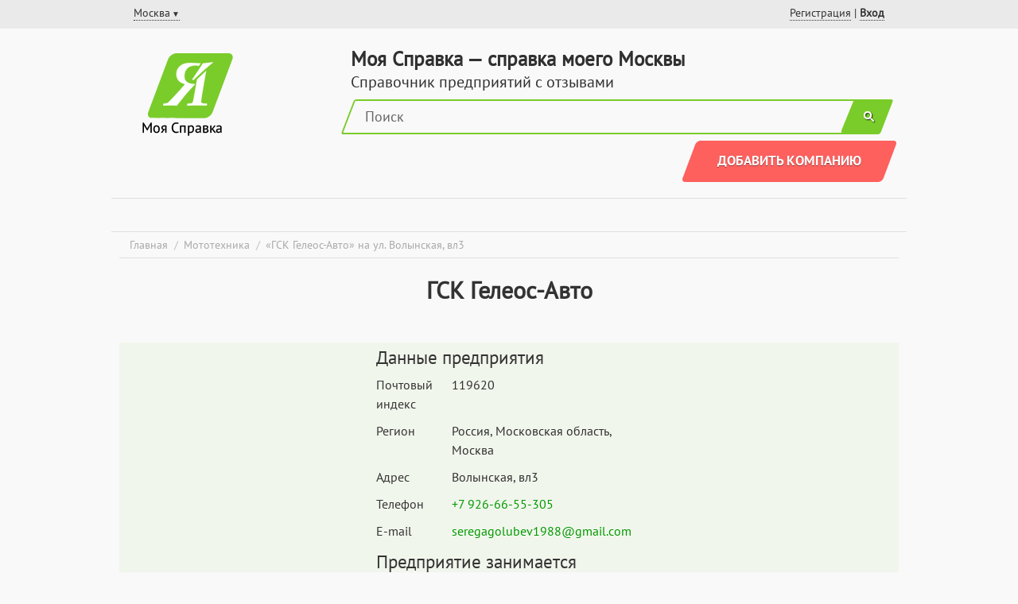

--- FILE ---
content_type: text/html; charset=UTF-8
request_url: https://moscow.moyaspravka.ru/company/gsk-geleos-avto
body_size: 7562
content:

<!DOCTYPE html>
<html lang="ru" prefix="og: http://ogp.me/ns#">
<head>
    <meta name="viewport" content="width=device-width, initial-scale=1.0">
	<meta http-equiv="Content-Type" content="text/html; charset=utf-8" />
    <link rel="apple-touch-icon" sizes="180x180" href="/images/favicon/apple-touch-icon.png">
    <link rel="icon" type="image/png" href="/images/favicon/favicon-32x32.png" sizes="32x32">
    <link rel="icon" type="image/png" href="/images/favicon/favicon-16x16.png" sizes="16x16">
    <link rel="manifest" href="/images/favicon/manifest.json">
    <link rel="mask-icon" href="/images/favicon/safari-pinned-tab.svg" color="#5bbad5">
    <link rel="shortcut icon" href="/images/favicon/favicon.ico">
    <meta name="msapplication-config" content="/images/favicon/browserconfig.xml">
    <meta name="theme-color" content="#ffffff">
   
    <meta name="apple-mobile-web-app-title" content="Моя Справка" />
    
	<title>ГСК Гелеос-Авто — Москва, Волынская, вл3  — телефон, адрес, режим работы</title>
	<meta name="description" content="ГСК Гелеос-Авто в Москве. Контактный телефон +7 926-66-55-305. Адрес: Волынская, вл3. Схема проезда, часы работы, а также возможность добавить отзыв" />
	
	
	

	<meta name="yandex-verification" content="a6f0eb2b58c45518" />
	<meta name="google-site-verification" content="MxUq80bwLXh02ioYtVGV2A9mPsSOQimJwIxq4i7-fWw" />
	<meta name="wmail-verification" content="15ecc07789bb5ecb" />
	<link rel="canonical" href="https://moscow.moyaspravka.ru/company/gsk-geleos-avto" />
    
    
   
    <meta property="og:title" content="ГСК Гелеос-Авто — Москва, Волынская, вл3  — телефон, адрес, режим работы"/>
    <meta property="og:description" content=""/>
    <meta property="og:locale" content="ru_RU"/>
    <meta property="og:image" content="https://static-maps.yandex.ru/1.x/?l=map&lang=ru-Ru&size=300,300&z=11&ll=55.645141601562,37.416698455811&pt=55.645141601562,37.416698455811,pm2lbl"/>
    <meta property="og:type" content="article"/>    
    <meta property="og:url" content="https://moscow.moyaspravka.ru/company/gsk-geleos-avto"/>
   
	
	<link href="/minify/6d60fd454a9f6b45c167c93b9cd3132e.css" type="text/css" rel="stylesheet" />
	<meta name="yandex-verification" content="866ef7461ca33a1e" />

	<style type="text/css" id="wp-custom-css">
                .myblockbottom {
      position: fixed;
      left: 0;
      bottom: 0;
      z-index:100;
      display:none;
      padding: 0px;
      text-align: center
    }
    .myblockbottom__close {
        position: absolute;
        right: -10px;
            width: 40px;
        height: 40px;
        transition: all .3s ease-out;
        z-index: 1;
        top: -25px;
        cursor: pointer;
    }
    .myblockbottom__close::after, .myblockbottom__close::before {
        content: '';
        position: absolute;
        top: 10px;
        width: 24px;
        
        height: 3px;
        z-index: 2;
        background-color: #8f9cb5;
    }
    .myblockbottom__close::before {
        -webkit-transform: rotate(45deg);
        -moz-transform: rotate(45deg);
        -ms-transform: rotate(45deg);
        -o-transform: rotate(45deg);
        transform: rotate(45deg);
        left: 8px;
    }
    .myblockbottom__close::after {
        -webkit-transform: rotate(-45deg);
        -moz-transform: rotate(-45deg);
        -ms-transform: rotate(-45deg);
        -o-transform: rotate(-45deg);
        transform: rotate(-45deg);
        right: 8px;
    }		</style>
    
	<script async src="https://pagead2.googlesyndication.com/pagead/js/adsbygoogle.js?client=ca-pub-8999984850952140"
     crossorigin="anonymous"></script>
     
</head>


<body>
       
       
       
       
	<a id="top"></a>
	<div class="wrapper item-page">
		<header class="inner">
			<div class="header_top">
				<div class="wrapper">
				    <div class="check"><script type="text/javascript">document.write('<span><a rel="nofollow" href="/add-company">Регистрация</a></span> <span> | </span> <b><a rel="nofollow" href="/login" id="js-get-login-form">Вход</a></b>')</script>
					</div><script type="text/javascript">document.write('        <div class="region-selector">            <a href="#" title="Выбрать город" class="page--select-region js-select-region"><span>Москва</span></a>        </div>')</script>					
				</div>
			</div>
			<div class="wrapper" role="banner">
                <script type="text/javascript">document.write('                <div class="logo">                    <span class="logo-link" title="Главная" data-link="/"><img src="/images/logo_av.png" alt="logo"></span>                </div>                <div class="logo_min">                    <span class="logo-link" title="Главная" data-link="/"><img src="/images/logo_mini.png" alt="logo"></span>                </div>')</script>
                <div class="container">
                    <div class="page--slogan"><script type="text/javascript">document.write('Моя Справка — справка моего Москвы')</script></div> 
              
                    <script type="text/javascript">document.write('                    <div class="page--region">                        Справочник предприятий с отзывами                    </div>')</script>
                                
                    <div class="info">
                        <div class="show-content"></div>
                        <div class="search">
                             <div class="map__search">
                                <form id="search-form" action="/search" method="get">
                                    <input autocomplete="disabled" class="map__search-input-name" type="text" name="search" placeholder="Поиск">
                                    <input class="map__search-button" type="submit" value="">
                                </form>
                            </div>
                        </div>
                                                    <div id="search-autocomplete" class="search__history"></div>

                        <script type="text/javascript">document.write('<div class="add_org"><a href="/add-company">Добавить компанию</a></div>')</script>
                    </div>
                 </div>
            </div>
            
    
       <div class='wrapper' >
       <div>
         <script async type='text/javascript' src='//s.luxcdn.com/t/225665/360_light.js'></script>
         <script class='__lxGc__' type='text/javascript'>
         ((__lxGc__=window.__lxGc__||{'s':{},'b':0})['s']['_225665']=__lxGc__['s']['_225665']||{'b':{}})['b']['_719023']={'i':__lxGc__.b++};
         </script>
       </div>
       </div>
       	</header>


    <main>
		<div class="wrapper firm firm-104557195" role="main" itemscope itemtype="http://schema.org/MotorcycleDealer">
            <div class="breadcrumbs">
                <span class="blink" title="Главная" data-link="/">Главная</span>
                <span class="separator"></span>

            <span class="blink" data-link="/categories/motocikly_i_mototehnika" title="Мототехника в Москве">Мототехника</span>
            <span class="separator"></span>

                <span>&laquo;ГСК Гелеос-Авто&raquo; на ул. Волынская, вл3</span>

			</div>

            <script>
                ms_settings = new Object();
                ms_settings["node_firm"] = {
                    "nid": "104557195",
                    "url": "/company/gsk-geleos-avto",
                    "title": "ГСК Гелеос-Авто",
                    "postal_code": "119620",
                    "phone": ["+7 926-66-55-305"],
                    "city": "Москва",
                    "street": "Волынская",
                    "site": [],
                    "building": "вл3",
                    "coord": [37.416698455811, 55.645141601562]
                }
                ms_settings["firm_LatLng"] = "55.645141601562, 37.416698455811";
            </script>


                <div class="firm-header">
                    <h1 itemprop="name">
                        <span>ГСК Гелеос-Авто</span>
                    </h1>        
                </div>
                <div class="firm-block top-firm-block">
			<br>
					
					
					<div class="firm-block green">
					    <div class="map-firm-spoiler">Показать карту</div>
                        <div class="map-firm">
                          
                            <div id="yandexMap" class="yandexMap firm-map" data-lat="37.416698455811" data-lon="55.645141601562"></div>
                        </div>
                        <div class="firm-content">
                            <meta itemprop="image" content="https://static-maps.yandex.ru/1.x/?l=map&lang=ru-Ru&size=300,300&z=11&ll=55.645141601562,37.416698455811&pt=55.645141601562,37.416698455811,pm2lbl">
                            <meta itemprop="url" content="https://moscow.moyaspravka.ru/company/gsk-geleos-avto">
                            <h2 class="title">Данные предприятия</h2>
                            <div class="firm-contacts">
                                

										<div>
											<h3>Почтовый индекс</h3>
											<div class="contact">
												119620
											</div>
										</div>
	
										<div>
											<h3>Регион</h3>
											<div class="contact">
												Россия, Московская область, Москва
											</div>
										</div>
										<div>
											<h3 class="node-firm--spec-label">Адрес</h3>
											<div class="contact" itemprop="address">
												Волынская, вл3
											</div>
										</div>

										<div>
											<h3>Телефон</h3>
											<div class="contact" itemprop="telephone" id="phone">
	
                                            <a href="tel:+79266655305">+7 926-66-55-305</a>
		                        </div>
										</div>



										<div>
											<h3>E-mail</h3>
	
                                            <div class="contact"><a itemprop="email" href="mailto:seregagolubev1988@gmail.com">seregagolubev1988@gmail.com</a></div>
		
										</div>
	                </div>
                                <div class="firm-act">
                                <h2 class="title">Предприятие занимается</h2>
	<div class="cat-item"><a href="/words/Avto-stoyanki" title="Авто стоянки в Москве">Авто стоянки</a></div><div class="cat-item"><a href="/words/avtostoyanki" title="Автостоянки в Москве">Автостоянки</a></div><div class="cat-item"><a href="/words/garazhnye_kooperativy" title="Гаражные кооперативы в Москве">Гаражные кооперативы</a></div><script type="text/javascript">document.write('<div class="cat-item"><a href="/words/Moto-stoyanki" title="Мото стоянки в Москве">Мото стоянки</a></div>')</script><script type="text/javascript">document.write('<div class="cat-item"><a href="/words/parkingi" title="Паркинги в Москве">Паркинги</a></div>')</script><script type="text/javascript">document.write('<div class="cat-item"><a href="/words/parkovki" title="Парковки в Москве">Парковки</a></div>')</script><script type="text/javascript">document.write('<div class="cat-item"><a href="/words/stoyanki" title="Стоянки в Москве">Стоянки</a></div>')</script>
	<div class="worktime-wrapper teaser-block">
	    <h2 class="title"><span>Время работы</span></h2>
	    <div class="worktime-body">
            <div class="day-wrapper">
                <div class="day">Пн</div>
                <div class="time first"> - </div>
            </div>
            <div class="day-wrapper">
                <div class="day">Вт</div>
                <div class="time "> - </div>
            </div>
            <div class="day-wrapper">
                <div class="day">Ср</div>
                <div class="time "> - </div>
            </div>
            <div class="day-wrapper">
                <div class="day">Чт</div>
                <div class="time "> - </div>
            </div>
            <div class="day-wrapper">
                <div class="day">Пт</div>
                <div class="time "> - </div>
            </div>
            <div class="day-wrapper">
                <div class="day">Сб</div>
                <div class="time "> - </div>
            </div>
            <div class="day-wrapper">
                <div class="day active">Вс</div>
                <div class="time  active"> - </div>
            </div>
        </div>
    </div>    </div>
                </div>
                <div class='rtb__block firm-right-block'>
                




                </div>
            </div>
            <script type="text/javascript">document.write('<div class="green-bottom-block">                    <div class="UI-right-block">                        <a href="https://moscow.moyaspravka.ru/new-review/gsk-geleos-avto" rel="nofollow" class="add-comment hot-button">Добавить отзыв</a>')</script><script type="text/javascript">document.write('<a class="node-firm--print-link" href="?print" rel="nofollow" title="Версия для печати"></a>                        <a id="report-correct" class="mistake hot-button" href="/report/104557195" title="Сообщить об ошибке"></a>                    </div>                    <a class="full-map" href="#" rel="nofollow">Увеличить карту</a>')</script><script type="text/javascript">document.write('                </div>')</script>
                
                
                
       
        <script async type='text/javascript' src='//s.luxcdn.com/t/225665/360_light.js'></script>
        <script class='__lxGc__' type='text/javascript'>
        ((__lxGc__=window.__lxGc__||{'s':{},'b':0})['s']['_225665']=__lxGc__['s']['_225665']||{'b':{}})['b']['_718955']={'i':__lxGc__.b++};
        </script>       
                <br>
                
                    <div>
                    
                    </div>            
                <div class="firm-left-block">
                             <div class="firm-cat spoiler">
                            <h2 class="spoiler-title">Показать категории</h2>
                            <div class="spoiler-content">
                                <div class="cat-item">
                                    <a href="/categories/motocikly_i_mototehnika" title="Мототехника в Москве">Мототехника</a>
                                </div>
			
                                <div class="cat-item">
                                    <a href="/categories/garazhnye_kooperativy_kollektivnye_avtostoyanki" title="Гаражные кооперативы, коллективные автостоянки в Москве">Гаражные кооперативы, коллективные автостоянки</a>
                                </div>
			        </div>
                        </div>
                    </div>



                    <div class="firm-content firm-description">

                        <h2 class="title">Описание</h2>
                        <div itemprop="description">

									Охраняемая автостоянка под видео наблюдением, с хорошим добрым не пьющим коллективом. Стоянка как месячная так и посуточная. Ждем Вас с вашим верным железным конем.
									
	
                        </div>

                        <div class="ya_cat_block">
                          
                        </div>

					</div>
               <center>
                <script async type='text/javascript' src='//s.luxcdn.com/t/225665/360_light.js'></script>
                <script class='__lxGc__' type='text/javascript'>
                ((__lxGc__=window.__lxGc__||{'s':{},'b':0})['s']['_225665']=__lxGc__['s']['_225665']||{'b':{}})['b']['_719022']={'i':__lxGc__.b++};
                </script>
                </center>
                
                <br clear=all>  
                
                <div class="firm-block">
                    <div class="tabber js--node-firm--tabs-processed">
                        <div class="tabber-head js--node-firm--tabs-head">
                            <script type="text/javascript">document.write('<h2 class="tab js--node-firm--tab-head active not_mobile">Объявления</h2>')</script>
                            <h2 class="tab js--node-firm--tab-head" data-index="1">Юридическая информация</h2>
                            
                        </div>
                        <div class="tabber-body js--node-firm--tabs-body-wrap">
                            <div class="js--node-firm--tabs-body">
                                <div class="js--node-firm--tab-body active not_mobile">
                                
                                  
                                </div>
							    <div class="js--node-firm--tab-body">
	
									<h3>Юридический адрес</h3>
									<div>Волынская 3</div>
		
							    </div>
                            </div>
                        </div>
                    </div>
                </div>
              
                
                <div class="firm-block street-view">
                    <div class="tabber js--node-firm--tabs-processed">
                        <div class="tabber-head js--node-firm--tabs-head">
                            <h2 class="tab js--node-firm--tab-head active" id="js-google_street_view-init">Посмотреть на улицу</h2>
                        </div>
                        <div class="tabber-body js--node-firm--tabs-body-wrap background_panorama">
                            <div class="show_panorama">Показать улицу</div>
                            <div id="player1" class="player"></div>
                        </div>
                    </div>
                </div>
                <hr>


<br>
<script async type='text/javascript' src='//s.luxcdn.com/t/225665/360_light.js'></script>
<script class='__lxGc__' type='text/javascript'>
((__lxGc__=window.__lxGc__||{'s':{},'b':0})['s']['_225665']=__lxGc__['s']['_225665']||{'b':{}})['b']['_719020']={'i':__lxGc__.b++};
</script>
<br>
					<div class="firm-block last-block">
						<div class="tabber js--node-firm--tabs-processed">
						    <div class="tabber-head js--node-firm--tabs-head">
                                <h2 class="tab js--node-firm--tab-head active" data-index="0">Отзывы                </h2>
                                <h2 class="tab js--node-firm--tab-head" data-index="1">Фотографии                </h2>
                            </div>
                            <div class="tabber-body js--node-firm--tabs-body-wrap">
                                <div class="js--node-firm--tabs-body">
                                    <div class="js--node-firm--tab-body active">
										<div class="saytum_comment_block">
											<div class="block-body">
<div>Оставьте несколько слов об этой организации в Москве. Ваш личный опыт приветствуется! Оставленный отзыв о качестве работы организации поможет нашим посетителям сделать правильный выбор. Спасибо!</div>
	
												<div class="js-wrapper">
												    <a href="https://moscow.moyaspravka.ru/new-review/gsk-geleos-avto" class="add_comment_rgxdr54" title="Оставьте ваш отзыв">Оставьте Ваш отзыв!</a>
												    <span class="no_register">Регистрация не требуется!</span>
                                                </div>
												
				
												
												
											</div>
										</div>
                                    </div>

                                    <div class="js--node-firm--tab-body">
                                        <div>Пожалуйста, загрузите изображения, имеющие отношение к компании «ГСК Гелеос-Авто»</div>
                                            <script type="text/javascript">
                                                document.write("<ul class=\"saytum_image_upload--list\"></ul>");
                                            </script>
                                            <!--noindex-->
                                                <form action="/add_foto/104557195" class="dropzone" id="dropzoneContainer">
                                                    <div class="dz-message" data-dz-message><span>Добавить фотографии</span></div>
                                                </form>
                                            <!--/noindex-->
                                        </div>
                                    </div>
                                 </div>
                            </div>

						</div>

						<div class="sim-firm firm-right-block">
							<h2 class="title">Похожие организации</h2>
							
							
                        <div class="firm-card">
                            <div class="content">
                                <div class="name">
                                    <a href="/company/elenstor_avto" title="Эленстор Авто — Ленинградский  проспект, 37 к6, 2066 офис; 2 этаж; ТЦ Автосити — Москва">Эленстор Авто</a>
                                </div>
                                <div class="address">Москва, Ленинградский  проспект, 37 к6</div>
		<div class="phone">(495) 517-93-97</div>
                            </div>
                        </div>
                        <div class="firm-card">
                            <div class="content">
                                <div class="name">
                                    <a href="/company/adrenalin.ru" title="Адреналин.ru — Малая Сухаревская площадь, 1 — Москва">Адреналин.ru</a>
                                </div>
                                <div class="address">Москва, Малая Сухаревская площадь, 1</div>
		<div class="phone">(495) 380-00-32 (доп. 3)</div>
                            </div>
                        </div>
                        <div class="firm-card">
                            <div class="content">
                                <div class="name">
                                    <a href="/company/adrenalin.ru_1" title="Адреналин.ru — Смольная, 63б, Д4, Е1 павильон; 2 этаж; ТВЦ Э — Москва">Адреналин.ru</a>
                                </div>
                                <div class="address">Москва, Смольная, 63б</div>
		
                            </div>
                        </div>
                        <div class="firm-card">
                            <div class="content">
                                <div class="name">
                                    <a href="/company/adrenalin.ru_2" title="Адреналин.ru — Смольная, 63б к1, М9 павильон; 1 этаж; ТВЦ Экстр — Москва">Адреналин.ru</a>
                                </div>
                                <div class="address">Москва, Смольная, 63б к1</div>
		<div class="phone">(495) 780-34-68</div>
                            </div>
                        </div>
						</div>
	
  

<script async type='text/javascript' src='//s.luxcdn.com/t/225665/360_light.js'></script>
<script class='__lxGc__' type='text/javascript'>
((__lxGc__=window.__lxGc__||{'s':{},'b':0})['s']['_225665']=__lxGc__['s']['_225665']||{'b':{}})['b']['_719021']={'i':__lxGc__.b++};
</script>


<br clear=all>

					</div>
				</div>
			
            </main>
            <div class="hfooter"></div>
        </div>
	<script>
		window.onload = function() {
			$("h2.spoiler-create").click(function () {
				$(this).siblings(".item-list").toggle(300);
			});
		
        }
	</script>


<script type="text/javascript">document.write('<div class="adblock_modal_how">    <div class="full">        <button type="button" class="close-how">X</button>                    <img src="/images/ms_ab_full.png">         </div>     <div class="mobile">        <button type="button" class="close-how">X</button>                    <img src="/images/ms_ab_mobile.png">        </div></div>')</script><script type="text/javascript">document.write('<footer>    <div class="footer_top">        <div class="wrapper" role="contentinfo">            <div class="button-right">')</script>
    <div class="page--region-selector">
        <span>Ваш регион:</span>
        <a href="#" title="Выбрать город" class="page--select-region js-select-region">Москва</a>
    </div><script type="text/javascript">document.write('<div class="add_org">                    <a href="/add-company">Добавить компанию</a>                </div>            </div>            <div class="top_info">                <div class="logo_mini"><a href="/" title="Главная"><img src="/images/logo_mini.png"></a></div>                <div class="link_group">                    <div class="column">                        <a href="/about">О проекте</a>                        <a rel="nofollow" href="/contact">Написать нам</a>                    </div>                    <div class="column">                        <a rel="nofollow" href="/terms">Правила размещения</a>                        <a href="http://moscow.moyaspravka.ru/map">Большая карта</a>                    </div>                </div>            </div>        </div>    </div>    <div class="footer_bottom">        <div class="wrapper">            <div class="show-content"></div>            <div class="info">                <div class="soc_web">                    <div class="age"><img src="/images/age.png"></div>                    <a class="socicon-vkontakte icon-vkontakte" href="http://vk.com/MoyaSpravka" rel="nofollow" target="_blank" title="&laquo;Моя Справка&raquo; ВКонтакте"><img src="/images/vk.png"></a>                    <a class="socicon-facebook icon-facebook-squared" href="https://www.facebook.com/MoyaSpravka" rel="nofollow" target="_blank" title="Страница &laquo;Моя Справка&raquo; в FaceBook"><img src="/images/fb.png"></a>                    <a class="socicon-twitter icon-twitter" href="https://twitter.com/MoyaSpravka" rel="nofollow" target="_blank" title="&laquo;Моя Справка&raquo; в Twitter"><img src="/images/tw.png"></a>                </div>                ')</script><script type="text/javascript">document.write('            </div>            <div class="content">                <div class="copyright"><p>                    &copy; 2014&mdash;2026 <a href="http://moyaspravka.ru/" rel="nofollow">MoyaSpravka.ru</a> &mdash; Справочник предприятий России с отзывами                </p></div>                <div class="text">                    <p>Справочная информация и честные отзывы о фирмах Москвы. Информация на сайте представлена исключительно в справочных целях и получена законными методами из открытых источников информации. При использовании информации необходимо указание ссылки на источник.</p>                    <p>Внимание! База данных сайта и всех его поддоменов является интеллектуальной собственностью.</p>                </div>            </div>        </div>    </div></footer>')</script>
<a href="#top" class="page--scroll-top js-disabled" title="Вверх страницы"></a>
<div class="homescreen-wrap h-wrap"></div>
<div class="popup-homescreen-wrap h-wrap"></div>
<script type="text/javascript">
    var City = 1150;
    var CityGlobal = {"id":1150,"lat":55.7446938,"lon":37.6123543};
    
    
</script>

    
        <script defer type="text/javascript" src="/js/adv.js"></script>
        <script defer type="text/javascript" src="/js/urlsaver.js"></script>
        
        <script defer type="text/javascript" src="/js/jquery-2.1.1.min.js"></script>
        <script defer type="text/javascript" src="/js/jquery.colorbox-min.js"></script>
        <script defer type="text/javascript" src="https://api-maps.yandex.ru/2.1/?lang=ru_RU"></script>
        <script defer type="text/javascript" src="/minify/2374a0cbf08353c02640c7c7579bc0fb.js"></script> 


  
  
   
   
   
   
 <script async type='text/javascript' src='//s.luxcdn.com/t/225665/360_light.js'></script>
 <script class='__lxGc__' type='text/javascript'>
 ((__lxGc__=window.__lxGc__||{'s':{},'b':0})['s']['_225665']=__lxGc__['s']['_225665']||{'b':{}})['b']['_701547']={'i':__lxGc__.b++};
 </script>
   <script async type='text/javascript' src='//s.luxcdn.com/t/225665/360_light.js'></script>
   <script class='__lxGc__' type='text/javascript'>
   ((__lxGc__=window.__lxGc__||{'s':{},'b':0})['s']['_225665']=__lxGc__['s']['_225665']||{'b':{}})['b']['_710868']={'i':__lxGc__.b++};
   </script>
   
   <script async type='text/javascript' src='//s.luxcdn.com/t/225665/360_light.js'></script>
   <script class='__lxGc__' type='text/javascript'>
   ((__lxGc__=window.__lxGc__||{'s':{},'b':0})['s']['_225665']=__lxGc__['s']['_225665']||{'b':{}})['b']['_693396']={'i':__lxGc__.b++};
   </script>
   
 
   
 <!--<div class="metrika">-->
    
    <!--LiveInternet counter-->
    <script type="text/javascript">
        new Image().src = "//counter.yadro.ru/hit;MoyaSpravka?r" +
                escape(document.referrer) + ((typeof (screen) == "undefined") ? "" :
                ";s" + screen.width + "*" + screen.height + "*" + (screen.colorDepth ?
                        screen.colorDepth : screen.pixelDepth)) + ";u" + escape(document.URL) +
                ";h" + escape(document.title.substring(0, 150)) +
                ";" + Math.random();</script>
    <!--/LiveInternet-->

<!-- Yandex.Metrika counter --> <script type="text/javascript" > (function(m,e,t,r,i,k,a){m[i]=m[i]||function(){(m[i].a=m[i].a||[]).push(arguments)}; m[i].l=1*new Date();k=e.createElement(t),a=e.getElementsByTagName(t)[0],k.async=1,k.src=r,a.parentNode.insertBefore(k,a)}) (window, document, "script", "https://mc.yandex.ru/metrika/tag.js", "ym"); ym(44172659, "init", { clickmap:true, trackLinks:true, accurateTrackBounce:true, webvisor:true, trackHash:true }); </script> <noscript><div><img src="https://mc.yandex.ru/watch/44172659" style="position:absolute; left:-9999px;" alt="" /></div></noscript> <!-- /Yandex.Metrika counter -->
<!--</div>-->

    </body>
    
</html>


--- FILE ---
content_type: text/html; charset=utf-8
request_url: https://www.google.com/recaptcha/api2/aframe
body_size: 271
content:
<!DOCTYPE HTML><html><head><meta http-equiv="content-type" content="text/html; charset=UTF-8"></head><body><script nonce="k07XvOKOokWLuZQDvYDGmA">/** Anti-fraud and anti-abuse applications only. See google.com/recaptcha */ try{var clients={'sodar':'https://pagead2.googlesyndication.com/pagead/sodar?'};window.addEventListener("message",function(a){try{if(a.source===window.parent){var b=JSON.parse(a.data);var c=clients[b['id']];if(c){var d=document.createElement('img');d.src=c+b['params']+'&rc='+(localStorage.getItem("rc::a")?sessionStorage.getItem("rc::b"):"");window.document.body.appendChild(d);sessionStorage.setItem("rc::e",parseInt(sessionStorage.getItem("rc::e")||0)+1);localStorage.setItem("rc::h",'1769336905521');}}}catch(b){}});window.parent.postMessage("_grecaptcha_ready", "*");}catch(b){}</script></body></html>